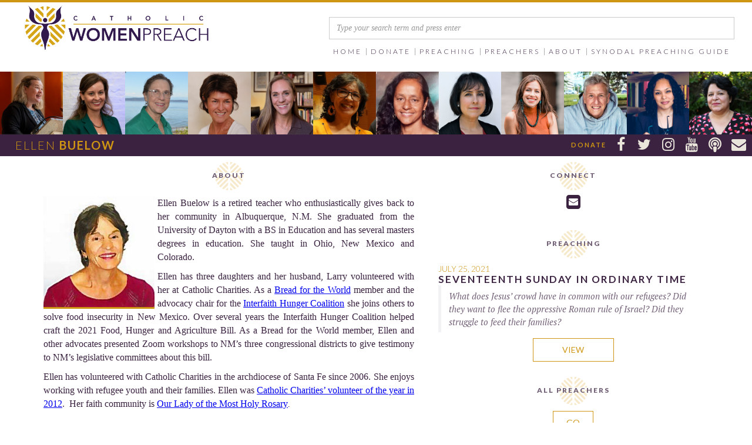

--- FILE ---
content_type: text/html; charset=utf-8
request_url: https://www.catholicwomenpreach.org/preacher/ellen-buelow
body_size: 6896
content:
<!DOCTYPE html><!-- This site was created in Webflow. https://webflow.com --><!-- Last Published: Thu Jan 15 2026 21:57:04 GMT+0000 (Coordinated Universal Time) --><html data-wf-domain="www.catholicwomenpreach.org" data-wf-page="57cc2b1d8bb9d6ee1a21104f" data-wf-site="57cc015cbf740f9d079a46c9" data-wf-collection="57cc2b1d8bb9d6ee1a21104e" data-wf-item-slug="ellen-buelow"><head><meta charset="utf-8"/><title>Ellen Buelow at Catholic Women Preach</title><meta content="Ellen Buelow&#x27;s biography, preaching, and contact information." name="description"/><meta content="Ellen Buelow at Catholic Women Preach" property="og:title"/><meta content="Ellen Buelow&#x27;s biography, preaching, and contact information." property="og:description"/><meta content="https://cdn.prod.website-files.com/57cc29a9cbf98dc31a5fb82e/60ddd4f5a9d8b383725203eb_ebuelow.png" property="og:image"/><meta content="Ellen Buelow at Catholic Women Preach" property="twitter:title"/><meta content="Ellen Buelow&#x27;s biography, preaching, and contact information." property="twitter:description"/><meta content="https://cdn.prod.website-files.com/57cc29a9cbf98dc31a5fb82e/60ddd4f5a9d8b383725203eb_ebuelow.png" property="twitter:image"/><meta property="og:type" content="website"/><meta content="summary_large_image" name="twitter:card"/><meta content="width=device-width, initial-scale=1" name="viewport"/><meta content="Webflow" name="generator"/><link href="https://cdn.prod.website-files.com/57cc015cbf740f9d079a46c9/css/cwptest.webflow.shared.01e22cdb1.css" rel="stylesheet" type="text/css" integrity="sha384-AeIs2xG/dAV4MpYmOaVO/VlQDgyjvThBaLEFpdUPAL+YnyU+UFH46M7G5DlOMLd3" crossorigin="anonymous"/><link href="https://fonts.googleapis.com" rel="preconnect"/><link href="https://fonts.gstatic.com" rel="preconnect" crossorigin="anonymous"/><script src="https://ajax.googleapis.com/ajax/libs/webfont/1.6.26/webfont.js" type="text/javascript"></script><script type="text/javascript">WebFont.load({  google: {    families: ["Lato:100,100italic,300,300italic,400,400italic,700,700italic,900,900italic","PT Serif:400,400italic,700,700italic","Open Sans:300,300italic,400,400italic,600,600italic,700,700italic,800,800italic"]  }});</script><script type="text/javascript">!function(o,c){var n=c.documentElement,t=" w-mod-";n.className+=t+"js",("ontouchstart"in o||o.DocumentTouch&&c instanceof DocumentTouch)&&(n.className+=t+"touch")}(window,document);</script><link href="https://cdn.prod.website-files.com/57cc015cbf740f9d079a46c9/57f4fe002833419a7800eb69_32%20by%2032%20logo%20figure%20for%20web%20browser.png" rel="shortcut icon" type="image/x-icon"/><link href="https://cdn.prod.website-files.com/57cc015cbf740f9d079a46c9/581780743b2d2e830f33e4c9_catholicwomenpreach256.png" rel="apple-touch-icon"/><script async="" src="https://www.googletagmanager.com/gtag/js?id=G-K6KK1BYVG4"></script><script type="text/javascript">window.dataLayer = window.dataLayer || [];function gtag(){dataLayer.push(arguments);}gtag('set', 'developer_id.dZGVlNj', true);gtag('js', new Date());gtag('config', 'G-K6KK1BYVG4');</script><!-- MailerLite Universal -->
<script>
(function(m,a,i,l,e,r){ m['MailerLiteObject']=e;function f(){
var c={ a:arguments,q:[]};var r=this.push(c);return "number"!=typeof r?r:f.bind(c.q);}
f.q=f.q||[];m[e]=m[e]||f.bind(f.q);m[e].q=m[e].q||f.q;r=a.createElement(i);
var _=a.getElementsByTagName(i)[0];r.async=1;r.src=l+'?v'+(~~(new Date().getTime()/1000000));
_.parentNode.insertBefore(r,_);})(window, document, 'script', 'https://static.mailerlite.com/js/universal.js', 'ml');

var ml_account = ml('accounts', '3113632', 's0o3p3u6k1', 'load');
</script>
<!-- End MailerLite Universal -->

<!-- Google tag (gtag.js) -->
<script async src="https://www.googletagmanager.com/gtag/js?id=G-K6KK1BYVG4"></script>
<script>
  window.dataLayer = window.dataLayer || [];
  function gtag(){dataLayer.push(arguments);}
  gtag('js', new Date());

  gtag('config', 'G-K6KK1BYVG4');
</script>
<!-- End Google tag (gtag.js) --></head><body class="preacherpage"><div data-collapse="medium" data-animation="default" data-duration="400" data-easing="ease" data-easing2="ease" role="banner" class="navigation w-nav"><a href="/" class="branding w-nav-brand"><img src="https://cdn.prod.website-files.com/57cc015cbf740f9d079a46c9/5813983e5c852d81350887f1_brandforweb-01.png" width="325" alt="" class="brandimage w-hidden-small w-hidden-tiny"/><img src="https://cdn.prod.website-files.com/57cc015cbf740f9d079a46c9/5813983e5c852d81350887f1_brandforweb-01.png" width="190" alt="" class="brandimagemobile w-hidden-main w-hidden-medium"/></a><div data-ix="down-in" class="container nav w-container"><nav role="navigation" class="navmenu w-nav-menu"><form action="/search" class="search-3 w-form"><input class="search-input-3 w-input" maxlength="256" name="query" placeholder="Type your search term and press enter" type="search" id="search" required=""/><input type="submit" class="w-hidden-main w-hidden-medium w-hidden-small w-hidden-tiny w-button" value="Search"/></form><a href="/" data-ix="down-in" class="navlink w-nav-link">Home</a><div data-delay="0" data-hover="true" class="navdrop w-dropdown"><div class="navlink w-dropdown-toggle"><div>DONATE</div></div><nav class="dropdownmenulist w-dropdown-list"><a href="/honor" class="dropdowntest">HOnor the Magdalene in Your Life</a><a href="/donate" class="dropdowntest">Donate</a></nav></div><div data-delay="0" data-hover="true" class="navdrop w-dropdown"><div class="navlink w-dropdown-toggle"><div>PREACHING</div></div><nav class="dropdownmenulist w-dropdown-list"><a href="/preaching" class="dropdowntest">ALL PREACHING</a><a href="/synodal-preaching" class="dropdowntest">Preaching on synodality</a><a href="/hidden-sisters" class="dropdowntest">Hidden Sisters</a><div class="dropdownmenudynamiclist w-dyn-list"><div role="list" class="w-dyn-items"><div role="listitem" class="w-dyn-item"><a href="/preaching/02012026" class="dropdowntest">Fourth Sunday in Ordinary Time</a></div><div role="listitem" class="w-dyn-item"><a href="/preaching/01252026" class="dropdowntest">Third Sunday in Ordinary Time</a></div><div role="listitem" class="w-dyn-item"><a href="/preaching/01182026" class="dropdowntest">Second Sunday in Ordinary Time</a></div><div role="listitem" class="w-dyn-item"><a href="/preaching/01112026" class="dropdowntest">Baptism of the Lord</a></div><div role="listitem" class="w-dyn-item"><a href="/preaching/01042026" class="dropdowntest">Feast of the Epiphany</a></div><div role="listitem" class="w-dyn-item"><a href="/preaching/01012026" class="dropdowntest">Solemnity of Mary, Mother of God - World Day of Peace</a></div><div role="listitem" class="w-dyn-item"><a href="/preaching/12282025" class="dropdowntest">Feast of the Holy Family</a></div><div role="listitem" class="w-dyn-item"><a href="/preaching/12252025" class="dropdowntest">Christmas</a></div><div role="listitem" class="w-dyn-item"><a href="/preaching/12212025" class="dropdowntest">Fourth Sunday of Advent</a></div><div role="listitem" class="w-dyn-item"><a href="/preaching/12142025" class="dropdowntest">Third Sunday of Advent</a></div></div></div></nav></div><div data-delay="0" data-hover="true" class="navdrop w-dropdown"><div class="navlink w-dropdown-toggle"><div>PREACHERS</div></div><nav class="dropdownmenulist w-dropdown-list"><a href="/preachers" class="dropdowntest">ALL PREACHERS</a><div class="w-dyn-list"><div role="list" class="w-dyn-items"><div role="listitem" class="w-dyn-item"><a href="/preacher/rhonda-miska" class="dropdowntest">Rhonda Miska</a></div><div role="listitem" class="w-dyn-item"><a href="/preacher/angela-howard-mcparland" class="dropdowntest">Angela Howard McParland</a></div><div role="listitem" class="w-dyn-item"><a href="/preacher/loretta-pehanich" class="dropdowntest">Loretta Pehanich</a></div><div role="listitem" class="w-dyn-item"><a href="/preacher/maureen-sullivan" class="dropdowntest">Sr. Maureen Sullivan, OP</a></div><div role="listitem" class="w-dyn-item"><a href="/preacher/jordan-denari-duffner" class="dropdowntest">Jordan Denari Duffner</a></div><div role="listitem" class="w-dyn-item"><a href="/preacher/martha-ines-romero-medina" class="dropdowntest">Martha Inés Romero Medina</a></div><div role="listitem" class="w-dyn-item"><a href="/preacher/kathleen-brown" class="dropdowntest">Kathleen Brown</a></div><div role="listitem" class="w-dyn-item"><a href="/preacher/cecilia-gonzalez-andrieu" class="dropdowntest">Cecilia González-Andrieu</a></div><div role="listitem" class="w-dyn-item"><a href="/preacher/joanna-arellano-gonzalez" class="dropdowntest">Joanna Arellano-Gonzalez </a></div><div role="listitem" class="w-dyn-item"><a href="/preacher/carmen-nanko-fernandez" class="dropdowntest">Carmen M. Nanko-Fernández</a></div></div></div></nav></div><div data-delay="0" data-hover="true" class="navdrop w-dropdown"><div class="navlink w-dropdown-toggle"><div>ABOUT</div></div><nav class="dropdownmenulist w-dropdown-list"><a href="/about" class="dropdowntest w-dropdown-link">ABOUT</a><a href="/inthenews" class="dropdowntest w-dropdown-link">In the news</a><a href="/steering" class="dropdowntest w-dropdown-link">STeering committee</a><a href="/editorial" class="dropdowntest w-dropdown-link">EDITORIAL BOARD</a><a href="/advisory" class="dropdowntest w-dropdown-link">ADVISORY BOARD</a><a href="/contact" class="dropdowntest w-dropdown-link">contact us</a></nav></div><a href="/synodal-preaching-guide" class="navlink last w-nav-link">SYNODAL PREACHING GUIDE</a></nav><div class="mobilebutton w-nav-button"><div class="purpleburger w-icon-nav-menu"></div></div></div><div class="masthead div-block-3 w-hidden-small w-hidden-tiny"><div class="masthead4"><div class="w-dyn-list"><div role="list" class="w-dyn-items w-row"><div role="listitem" class="collection-item w-dyn-item w-col w-col-3"><a href="/preacher/rhonda-miska" class="w-inline-block"><img data-ix="in-from-left" alt="" src="https://cdn.prod.website-files.com/57cc29a9cbf98dc31a5fb82e/69690dff7f86286c5eae2af8_rmiska.jpg" class="homeimage"/></a></div><div role="listitem" class="collection-item w-dyn-item w-col w-col-3"><a href="/preacher/angela-howard-mcparland" class="w-inline-block"><img data-ix="in-from-left" alt="" src="https://cdn.prod.website-files.com/57cc29a9cbf98dc31a5fb82e/695d80a63436159b1f46931f_ahmcparland.jpg" class="homeimage"/></a></div><div role="listitem" class="collection-item w-dyn-item w-col w-col-3"><a href="/preacher/loretta-pehanich" class="w-inline-block"><img data-ix="in-from-left" alt="" src="https://cdn.prod.website-files.com/57cc29a9cbf98dc31a5fb82e/6953fee541196bc32a0a9bc0_lpehanich.jpg" class="homeimage"/></a></div><div role="listitem" class="collection-item w-dyn-item w-col w-col-3"><a href="/preacher/maureen-sullivan" class="w-inline-block"><img data-ix="in-from-left" alt="" src="https://cdn.prod.website-files.com/57cc29a9cbf98dc31a5fb82e/6952afc47a808bd3572e803c_msullivan.jpg" class="homeimage"/></a></div></div></div></div><div class="masthead4"><div class="w-dyn-list"><div role="list" class="w-dyn-items w-row"><div role="listitem" class="collection-item w-dyn-item w-col w-col-3"><a href="/preacher/jordan-denari-duffner" class="w-inline-block"><img data-ix="in-from-left" alt="" src="https://cdn.prod.website-files.com/57cc29a9cbf98dc31a5fb82e/69445ac48198d64e58ec8d6a_jduffner.jpg" class="homeimage"/></a></div><div role="listitem" class="collection-item w-dyn-item w-col w-col-3"><a href="/preacher/martha-ines-romero-medina" class="w-inline-block"><img data-ix="in-from-left" alt="" src="https://cdn.prod.website-files.com/57cc29a9cbf98dc31a5fb82e/694ab7128cfda9dedd654c03_mir.jpg" class="homeimage"/></a></div><div role="listitem" class="collection-item w-dyn-item w-col w-col-3"><a href="/preacher/kathleen-brown" class="w-inline-block"><img data-ix="in-from-left" alt="" src="https://cdn.prod.website-files.com/57cc29a9cbf98dc31a5fb82e/6944054e9485ec675c584333_kbrown1.jpg" class="homeimage"/></a></div><div role="listitem" class="collection-item w-dyn-item w-col w-col-3"><a href="/preacher/cecilia-gonzalez-andrieu" class="w-inline-block"><img data-ix="in-from-left" alt="" src="https://cdn.prod.website-files.com/57cc29a9cbf98dc31a5fb82e/5b8eb7ca4fd057349c74ae79_candrieu.png" class="homeimage"/></a></div></div></div></div><div class="masthead4"><div class="w-dyn-list"><div role="list" class="w-dyn-items w-row"><div role="listitem" class="collection-item w-dyn-item w-col w-col-3"><a href="/preacher/joanna-arellano-gonzalez" class="w-inline-block"><img data-ix="in-from-left" alt="" src="https://cdn.prod.website-files.com/57cc29a9cbf98dc31a5fb82e/649c7b27bc91fd908d899162_jArellano_Gonzalez.jpg" class="homeimage"/></a></div><div role="listitem" class="collection-item w-dyn-item w-col w-col-3"><a href="/preacher/carmen-nanko-fernandez" class="w-inline-block"><img data-ix="in-from-left" alt="" src="https://cdn.prod.website-files.com/57cc29a9cbf98dc31a5fb82e/692db60fe38346f6ce880827_cnfernandez.jpg" class="homeimage"/></a></div><div role="listitem" class="collection-item w-dyn-item w-col w-col-3"><a href="/preacher/nichole-flores" class="w-inline-block"><img data-ix="in-from-left" alt="" src="https://cdn.prod.website-files.com/57cc29a9cbf98dc31a5fb82e/589c81c779d3f178699da58e_flores.png" class="homeimage"/></a></div><div role="listitem" class="collection-item w-dyn-item w-col w-col-3"><a href="/preacher/yolanda-chavez" class="w-inline-block"><img data-ix="in-from-left" alt="" src="https://cdn.prod.website-files.com/57cc29a9cbf98dc31a5fb82e/6675988fbc64fcd7c4ad79da_ychavez.jpg" class="homeimage"/></a></div></div></div></div></div><div class="pagetitleblock mobile"><div class="followcontainer w-clearfix"><a target="_blank" href="#" class="follow donate w-hidden-main w-hidden-medium w-hidden-small w-hidden-tiny w-inline-block"><div>SIGNUP</div></a><a href="/donate" class="follow donate w-hidden-main w-hidden-medium w-hidden-small w-hidden-tiny w-inline-block"><div>DONATE</div></a><a href="/contact" target="_blank" class="follow w-inline-block"><div></div></a><a target="_blank" href="https://anchor.fm/cwp" class="follow fanew w-inline-block"><div></div></a><a target="_blank" href="https://www.youtube.com/channel/UC6S1xU7MzrDHQVZCkFRcDmw" class="follow w-inline-block"><div></div></a><a target="_blank" href="https://www.instagram.com/catholicwomenpreach/" class="follow w-inline-block"><div></div></a><a href="https://twitter.com/cwp112716" target="_blank" class="follow w-inline-block"><div></div></a><a href="https://www.facebook.com/catholicwomenpreach/" target="_blank" class="follow w-inline-block"><div></div></a><a target="_blank" href="/donate" class="follow donate magdalas w-inline-block"><div>DONATE</div></a></div><div class="pagetitle light w-hidden-small w-hidden-tiny w-richtext"><p>Ellen <strong>Buelow</strong></p></div><div class="pagetitle light lowercase w-hidden-small w-hidden-tiny w-condition-invisible w-richtext"><p>Ellen <strong>Buelow</strong></p></div></div></div><div class="marginsection"><div class="unevenrow w-row"><div class="aboutcolumn w-col w-col-7"><h1 class="sectionheader">ABOUT</h1><div class="w-clearfix"><img alt="" src="https://cdn.prod.website-files.com/57cc29a9cbf98dc31a5fb82e/60ddd4f5a9d8b383725203eb_ebuelow.png" class="profileimage"/><div class="biography w-richtext"><p>Ellen Buelow is a retired teacher who enthusiastically gives back to her community in Albuquerque, N.M. She graduated from the University of Dayton with a BS in Education and has several masters degrees in education. She taught in Ohio, New Mexico and Colorado.</p><p>Ellen has three daughters and her husband, Larry volunteered with her at Catholic Charities. As a <a href="https://bread.org" target="_blank">Bread for the World</a> member and the advocacy chair for the <a href="http://interfaithhungercoaltion.org" target="_blank">Interfaith Hunger Coalition</a> she joins others to solve food insecurity in New Mexico. Over several years the Interfaith Hunger Coalition helped craft the 2021 Food, Hunger and Agriculture Bill. As a Bread for the World member, Ellen and other advocates presented Zoom workshops to NM’s three congressional districts to give testimony to NM’s legislative committees about this bill.</p><p>Ellen has volunteered with Catholic Charities in the archdiocese of Santa Fe since 2006. She enjoys working with refugee youth and their families. Ellen was <a href="https://www.prnewswire.com/news-releases/catholic-charities-usa-announces-finalists-for-2012-national-volunteer-of-the-year-147360965.html" target="_blank">Catholic Charities’ volunteer of the year in 2012</a>.  Her faith community is <a href="https://holyrosaryabq.org" target="_blank">Our Lady of the Most Holy Rosary</a><em>.   </em></p></div></div></div><div class="w-col w-col-5"><h1 class="sectionheader">CONNECT</h1><div class="connectholder"><a href="#" class="connect w-inline-block w-condition-invisible"><div></div></a><a href="#" target="_blank" class="connect w-inline-block w-condition-invisible"><div></div></a><a href="#" target="_blank" class="connect w-inline-block w-condition-invisible"><div></div></a><a href="#" class="connect w-inline-block w-condition-invisible"><div></div></a><a href="#" class="connect brand w-inline-block w-condition-invisible"><div></div></a><a href="mailto:Ellen.buelow14@gmail.com" class="connect w-inline-block"><div></div></a><a href="#" target="_blank" class="connect w-inline-block w-condition-invisible"><div></div></a><a href="#" class="connect svg w-inline-block w-condition-invisible"><img src="https://cdn.prod.website-files.com/57cc015cbf740f9d079a46c9/69458239b88ecb9cc404a97a_substack-2.svg" loading="lazy" width="30" alt=""/></a></div><h1 class="sectionheader">PREACHING</h1><div class="w-dyn-list"><div role="list" class="listofpreaching w-dyn-items"><div role="listitem" class="preachinglist w-dyn-item"><h1 class="date">July 25, 2021</h1><h1 class="feastday">Seventeenth Sunday in Ordinary Time</h1><blockquote class="quote">What does Jesus’ crowd have in common with our refugees? Did they want to flee the oppressive Roman rule of Israel? Did they struggle to feed their families?</blockquote><a href="/preaching/07252021" class="viewbutton w-button">VIEW</a></div></div></div><h1 class="sectionheader">All Preachers</h1><a href="/preachers" class="viewbutton _15 w-button">GO</a></div></div></div><div class="footer"><div class="signup w-form"><form id="wf-form-New-Email-Sign-Up" name="wf-form-New-Email-Sign-Up" data-name="New Email Sign Up" method="get" class="emailsignup" data-wf-page-id="57cc2b1d8bb9d6ee1a21104f" data-wf-element-id="d934c507-706d-7b3b-432c-bffdca91df37" data-turnstile-sitekey="0x4AAAAAAAQTptj2So4dx43e"><div id="signup" class="center"><h1 class="preacherfirst gold">UPDATES</h1><h1 class="preacherlast gold">SIGNUP</h1></div><div class="w-row"><div class="w-clearfix w-col w-col-4"><input class="emailsignupfield w-input" maxlength="256" name="First-Name-2" data-name="First Name 2" placeholder="Enter your first name" type="text" id="First-Name-2" required=""/></div><div class="w-col w-col-4"><input class="emailsignupfield w-input" maxlength="256" name="Last-Name-2" data-name="Last Name 2" placeholder="Enter your last name" type="text" id="Last-Name" required=""/></div><div class="w-clearfix w-col w-col-4"><input class="emailsignupfield w-input" maxlength="256" name="email-2" data-name="Email 2" placeholder="Enter your email address" type="email" id="email-2" required=""/></div></div><div class="w-row"><div class="w-clearfix w-col w-col-4"><input class="emailsignupfield w-input" maxlength="256" name="Street-Address-2" data-name="Street Address 2" placeholder="Enter your Street Address" type="text" id="Street-Address-2"/></div><div class="w-col w-col-4"><input class="emailsignupfield w-input" maxlength="256" name="City" data-name="City" placeholder="City" type="text" id="City"/></div><div class="w-clearfix w-col w-col-4"><input class="emailsignupfield w-input" maxlength="256" name="State-Province" data-name="State/Province" placeholder="State/Province" type="text" id="State-Province"/></div></div><div class="w-row"><div class="w-clearfix w-col w-col-4"><input class="emailsignupfield w-input" maxlength="256" name="Country" data-name="Country" placeholder="Country" type="text" id="Country"/></div><div class="w-col w-col-4"><input class="emailsignupfield w-input" maxlength="256" name="Postal-Code" data-name="Postal Code" placeholder="Postal Code" type="text" id="Postal-Code"/></div><div class="w-col w-col-4"></div></div><div class="w-row"><div class="w-col w-col-6"><label class="w-checkbox"><input id="Consent to email" name="Consent-to-email" data-name="Consent to email" type="checkbox" required="" class="w-checkbox-input"/><span for="Consent-to-email" class="consentfield w-form-label">By submitting this form, I consent to receive marketing messages from: FutureChurch, the organizational sponsor of Catholic Women Preach, 3909 Rocky River Drive, Cleveland, OH 44111, http://www.futurechurch.org. You can revoke your consent to receive emails at any time by using the <strong>SafeUnsubscribe® </strong>link, found at the bottom of every email. <a href="https://www.constantcontact.com/legal/service-provider" target="_blank">Emails are serviced by Constant Contact.</a></span></label></div><div class="w-col w-col-6"><input type="submit" data-wait="Please wait..." class="emailsubmit w-button" value="Submit"/></div></div></form><div class="w-form-done"><div>Thank you! Your submission has been received!</div></div><div class="w-form-fail"><div>Oops! Something went wrong while submitting the form. Please try submitting again.</div></div></div><div class="footerrow w-row"><div class="w-col w-col-3 w-col-small-6 w-col-tiny-6"><a href="/" class="footerhead">CATHOLIC WOMEN PREACH</a><a href="/preaching" class="footertext">REFLECTIONS</a><a href="/preachers" class="footertext">PREACHERS</a><a href="https://anchor.fm/cwp" class="footertext">THE PODCAST</a></div><div class="w-col w-col-3 w-col-small-6 w-col-tiny-6"><a href="/about" class="footerhead">ABOUT</a><a href="/about" class="footertext">ABOUT</a><a href="/inthenews" class="footertext">IN THE NEWS</a><a href="/advisory" class="footertext">ADVISORY BOARD</a><a href="/editorial" class="footertext">EDITORIAL BOARD</a><a href="/steering" class="footertext">STEERING COMMITTEE</a></div><div class="w-col w-col-3 w-col-small-6 w-col-tiny-6"><a href="/resources" class="footerhead">RESOURCES</a><a href="/resources" class="footertext">BOOKS</a><a href="/resources" class="footertext">LINKS</a><a href="/resources" class="footertext">DOWNLOADS</a><a href="/resources" class="footertext">ARTICLES</a></div><div class="w-col w-col-3 w-col-small-6 w-col-tiny-6"><a href="/contact" class="footerhead">CONNECT</a><a href="/contact" class="footertext">EMAIL</a><a href="https://anchor.fm/cwp" class="footertext">THE PODCAST</a><a href="https://www.facebook.com/catholicwomenpreach" target="_blank" class="footertext">FACEBOOK</a><a href="https://twitter.com/cwp112716" target="_blank" class="footertext">TWITTER</a><a href="https://www.instagram.com/catholicwomenpreach/" target="_blank" class="footertext">instagram</a><a href="/donate" class="footertext">DONATE</a></div></div><div class="copyright"><div class="copyright">COPYRIGHT 2025. Futurechurch.</div></div><div class="w-embed"></div></div><script src="https://d3e54v103j8qbb.cloudfront.net/js/jquery-3.5.1.min.dc5e7f18c8.js?site=57cc015cbf740f9d079a46c9" type="text/javascript" integrity="sha256-9/aliU8dGd2tb6OSsuzixeV4y/faTqgFtohetphbbj0=" crossorigin="anonymous"></script><script src="https://cdn.prod.website-files.com/57cc015cbf740f9d079a46c9/js/webflow.schunk.6495ec16279b3f0b.js" type="text/javascript" integrity="sha384-Fz5Gkqrh0qF2WOe29UmrXQhaxP+4IfXqoDx5G0/IJmqHKHa6l6OFOhxcSoFR5LgW" crossorigin="anonymous"></script><script src="https://cdn.prod.website-files.com/57cc015cbf740f9d079a46c9/js/webflow.schunk.e3e2a331d6248e4d.js" type="text/javascript" integrity="sha384-YaY7xapby7veQqw142f6vebUtKHYEWN3/BCQp/nVUK8uL5naQLzdtJgroK9rnA9d" crossorigin="anonymous"></script><script src="https://cdn.prod.website-files.com/57cc015cbf740f9d079a46c9/js/webflow.a096f251.5158d5c0b37513cb.js" type="text/javascript" integrity="sha384-0BBdneCG2tDXRp9Na7W3UWhgc5Sjc2uh4ocWDmkxBRTyV/i1PWKmbC75KZvjjKEt" crossorigin="anonymous"></script></body></html>